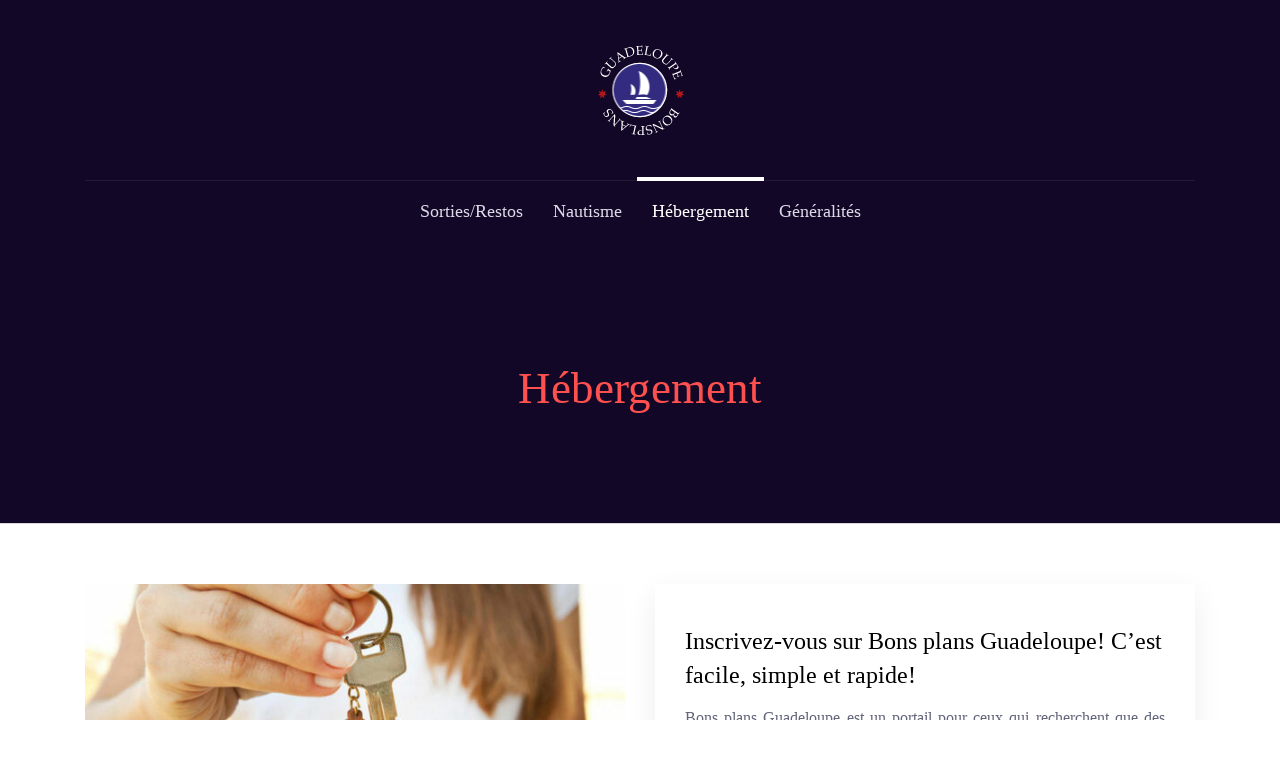

--- FILE ---
content_type: text/html; charset=UTF-8
request_url: https://www.guadeloupe-bonsplans.com/hebergement/
body_size: 9455
content:
<!DOCTYPE html>
<html>
<head lang="fr-FR">
<meta charset="UTF-8">
<meta name="viewport" content="width=device-width">
<link rel="shortcut icon" href="https://www.guadeloupe-bonsplans.com/wp-content/uploads/2017/10/favicon.png" /><link val="default" ver="v 3.18.4" />
<meta name='robots' content='max-image-preview:large' />
<link rel='dns-prefetch' href='//stackpath.bootstrapcdn.com' />
<title>Des hébergements à louer pendant votre séjour en Guadeloupe</title><meta name="description" content="Trouvez le logement idéal s’avère parfois difficile. Pour vous aider dans votre choix, voici quelques annonces intéressantes qui pourraient vous intéresser."><link rel="alternate" type="application/rss+xml" title="guadeloupe bonsplans &raquo; Flux de la catégorie Hébergement" href="https://www.guadeloupe-bonsplans.com/hebergement/feed/" />
<style id='wp-img-auto-sizes-contain-inline-css' type='text/css'>
img:is([sizes=auto i],[sizes^="auto," i]){contain-intrinsic-size:3000px 1500px}
/*# sourceURL=wp-img-auto-sizes-contain-inline-css */
</style>
<style id='wp-block-library-inline-css' type='text/css'>
:root{--wp-block-synced-color:#7a00df;--wp-block-synced-color--rgb:122,0,223;--wp-bound-block-color:var(--wp-block-synced-color);--wp-editor-canvas-background:#ddd;--wp-admin-theme-color:#007cba;--wp-admin-theme-color--rgb:0,124,186;--wp-admin-theme-color-darker-10:#006ba1;--wp-admin-theme-color-darker-10--rgb:0,107,160.5;--wp-admin-theme-color-darker-20:#005a87;--wp-admin-theme-color-darker-20--rgb:0,90,135;--wp-admin-border-width-focus:2px}@media (min-resolution:192dpi){:root{--wp-admin-border-width-focus:1.5px}}.wp-element-button{cursor:pointer}:root .has-very-light-gray-background-color{background-color:#eee}:root .has-very-dark-gray-background-color{background-color:#313131}:root .has-very-light-gray-color{color:#eee}:root .has-very-dark-gray-color{color:#313131}:root .has-vivid-green-cyan-to-vivid-cyan-blue-gradient-background{background:linear-gradient(135deg,#00d084,#0693e3)}:root .has-purple-crush-gradient-background{background:linear-gradient(135deg,#34e2e4,#4721fb 50%,#ab1dfe)}:root .has-hazy-dawn-gradient-background{background:linear-gradient(135deg,#faaca8,#dad0ec)}:root .has-subdued-olive-gradient-background{background:linear-gradient(135deg,#fafae1,#67a671)}:root .has-atomic-cream-gradient-background{background:linear-gradient(135deg,#fdd79a,#004a59)}:root .has-nightshade-gradient-background{background:linear-gradient(135deg,#330968,#31cdcf)}:root .has-midnight-gradient-background{background:linear-gradient(135deg,#020381,#2874fc)}:root{--wp--preset--font-size--normal:16px;--wp--preset--font-size--huge:42px}.has-regular-font-size{font-size:1em}.has-larger-font-size{font-size:2.625em}.has-normal-font-size{font-size:var(--wp--preset--font-size--normal)}.has-huge-font-size{font-size:var(--wp--preset--font-size--huge)}.has-text-align-center{text-align:center}.has-text-align-left{text-align:left}.has-text-align-right{text-align:right}.has-fit-text{white-space:nowrap!important}#end-resizable-editor-section{display:none}.aligncenter{clear:both}.items-justified-left{justify-content:flex-start}.items-justified-center{justify-content:center}.items-justified-right{justify-content:flex-end}.items-justified-space-between{justify-content:space-between}.screen-reader-text{border:0;clip-path:inset(50%);height:1px;margin:-1px;overflow:hidden;padding:0;position:absolute;width:1px;word-wrap:normal!important}.screen-reader-text:focus{background-color:#ddd;clip-path:none;color:#444;display:block;font-size:1em;height:auto;left:5px;line-height:normal;padding:15px 23px 14px;text-decoration:none;top:5px;width:auto;z-index:100000}html :where(.has-border-color){border-style:solid}html :where([style*=border-top-color]){border-top-style:solid}html :where([style*=border-right-color]){border-right-style:solid}html :where([style*=border-bottom-color]){border-bottom-style:solid}html :where([style*=border-left-color]){border-left-style:solid}html :where([style*=border-width]){border-style:solid}html :where([style*=border-top-width]){border-top-style:solid}html :where([style*=border-right-width]){border-right-style:solid}html :where([style*=border-bottom-width]){border-bottom-style:solid}html :where([style*=border-left-width]){border-left-style:solid}html :where(img[class*=wp-image-]){height:auto;max-width:100%}:where(figure){margin:0 0 1em}html :where(.is-position-sticky){--wp-admin--admin-bar--position-offset:var(--wp-admin--admin-bar--height,0px)}@media screen and (max-width:600px){html :where(.is-position-sticky){--wp-admin--admin-bar--position-offset:0px}}

/*# sourceURL=wp-block-library-inline-css */
</style><style id='global-styles-inline-css' type='text/css'>
:root{--wp--preset--aspect-ratio--square: 1;--wp--preset--aspect-ratio--4-3: 4/3;--wp--preset--aspect-ratio--3-4: 3/4;--wp--preset--aspect-ratio--3-2: 3/2;--wp--preset--aspect-ratio--2-3: 2/3;--wp--preset--aspect-ratio--16-9: 16/9;--wp--preset--aspect-ratio--9-16: 9/16;--wp--preset--color--black: #000000;--wp--preset--color--cyan-bluish-gray: #abb8c3;--wp--preset--color--white: #ffffff;--wp--preset--color--pale-pink: #f78da7;--wp--preset--color--vivid-red: #cf2e2e;--wp--preset--color--luminous-vivid-orange: #ff6900;--wp--preset--color--luminous-vivid-amber: #fcb900;--wp--preset--color--light-green-cyan: #7bdcb5;--wp--preset--color--vivid-green-cyan: #00d084;--wp--preset--color--pale-cyan-blue: #8ed1fc;--wp--preset--color--vivid-cyan-blue: #0693e3;--wp--preset--color--vivid-purple: #9b51e0;--wp--preset--gradient--vivid-cyan-blue-to-vivid-purple: linear-gradient(135deg,rgb(6,147,227) 0%,rgb(155,81,224) 100%);--wp--preset--gradient--light-green-cyan-to-vivid-green-cyan: linear-gradient(135deg,rgb(122,220,180) 0%,rgb(0,208,130) 100%);--wp--preset--gradient--luminous-vivid-amber-to-luminous-vivid-orange: linear-gradient(135deg,rgb(252,185,0) 0%,rgb(255,105,0) 100%);--wp--preset--gradient--luminous-vivid-orange-to-vivid-red: linear-gradient(135deg,rgb(255,105,0) 0%,rgb(207,46,46) 100%);--wp--preset--gradient--very-light-gray-to-cyan-bluish-gray: linear-gradient(135deg,rgb(238,238,238) 0%,rgb(169,184,195) 100%);--wp--preset--gradient--cool-to-warm-spectrum: linear-gradient(135deg,rgb(74,234,220) 0%,rgb(151,120,209) 20%,rgb(207,42,186) 40%,rgb(238,44,130) 60%,rgb(251,105,98) 80%,rgb(254,248,76) 100%);--wp--preset--gradient--blush-light-purple: linear-gradient(135deg,rgb(255,206,236) 0%,rgb(152,150,240) 100%);--wp--preset--gradient--blush-bordeaux: linear-gradient(135deg,rgb(254,205,165) 0%,rgb(254,45,45) 50%,rgb(107,0,62) 100%);--wp--preset--gradient--luminous-dusk: linear-gradient(135deg,rgb(255,203,112) 0%,rgb(199,81,192) 50%,rgb(65,88,208) 100%);--wp--preset--gradient--pale-ocean: linear-gradient(135deg,rgb(255,245,203) 0%,rgb(182,227,212) 50%,rgb(51,167,181) 100%);--wp--preset--gradient--electric-grass: linear-gradient(135deg,rgb(202,248,128) 0%,rgb(113,206,126) 100%);--wp--preset--gradient--midnight: linear-gradient(135deg,rgb(2,3,129) 0%,rgb(40,116,252) 100%);--wp--preset--font-size--small: 13px;--wp--preset--font-size--medium: 20px;--wp--preset--font-size--large: 36px;--wp--preset--font-size--x-large: 42px;--wp--preset--spacing--20: 0.44rem;--wp--preset--spacing--30: 0.67rem;--wp--preset--spacing--40: 1rem;--wp--preset--spacing--50: 1.5rem;--wp--preset--spacing--60: 2.25rem;--wp--preset--spacing--70: 3.38rem;--wp--preset--spacing--80: 5.06rem;--wp--preset--shadow--natural: 6px 6px 9px rgba(0, 0, 0, 0.2);--wp--preset--shadow--deep: 12px 12px 50px rgba(0, 0, 0, 0.4);--wp--preset--shadow--sharp: 6px 6px 0px rgba(0, 0, 0, 0.2);--wp--preset--shadow--outlined: 6px 6px 0px -3px rgb(255, 255, 255), 6px 6px rgb(0, 0, 0);--wp--preset--shadow--crisp: 6px 6px 0px rgb(0, 0, 0);}:where(.is-layout-flex){gap: 0.5em;}:where(.is-layout-grid){gap: 0.5em;}body .is-layout-flex{display: flex;}.is-layout-flex{flex-wrap: wrap;align-items: center;}.is-layout-flex > :is(*, div){margin: 0;}body .is-layout-grid{display: grid;}.is-layout-grid > :is(*, div){margin: 0;}:where(.wp-block-columns.is-layout-flex){gap: 2em;}:where(.wp-block-columns.is-layout-grid){gap: 2em;}:where(.wp-block-post-template.is-layout-flex){gap: 1.25em;}:where(.wp-block-post-template.is-layout-grid){gap: 1.25em;}.has-black-color{color: var(--wp--preset--color--black) !important;}.has-cyan-bluish-gray-color{color: var(--wp--preset--color--cyan-bluish-gray) !important;}.has-white-color{color: var(--wp--preset--color--white) !important;}.has-pale-pink-color{color: var(--wp--preset--color--pale-pink) !important;}.has-vivid-red-color{color: var(--wp--preset--color--vivid-red) !important;}.has-luminous-vivid-orange-color{color: var(--wp--preset--color--luminous-vivid-orange) !important;}.has-luminous-vivid-amber-color{color: var(--wp--preset--color--luminous-vivid-amber) !important;}.has-light-green-cyan-color{color: var(--wp--preset--color--light-green-cyan) !important;}.has-vivid-green-cyan-color{color: var(--wp--preset--color--vivid-green-cyan) !important;}.has-pale-cyan-blue-color{color: var(--wp--preset--color--pale-cyan-blue) !important;}.has-vivid-cyan-blue-color{color: var(--wp--preset--color--vivid-cyan-blue) !important;}.has-vivid-purple-color{color: var(--wp--preset--color--vivid-purple) !important;}.has-black-background-color{background-color: var(--wp--preset--color--black) !important;}.has-cyan-bluish-gray-background-color{background-color: var(--wp--preset--color--cyan-bluish-gray) !important;}.has-white-background-color{background-color: var(--wp--preset--color--white) !important;}.has-pale-pink-background-color{background-color: var(--wp--preset--color--pale-pink) !important;}.has-vivid-red-background-color{background-color: var(--wp--preset--color--vivid-red) !important;}.has-luminous-vivid-orange-background-color{background-color: var(--wp--preset--color--luminous-vivid-orange) !important;}.has-luminous-vivid-amber-background-color{background-color: var(--wp--preset--color--luminous-vivid-amber) !important;}.has-light-green-cyan-background-color{background-color: var(--wp--preset--color--light-green-cyan) !important;}.has-vivid-green-cyan-background-color{background-color: var(--wp--preset--color--vivid-green-cyan) !important;}.has-pale-cyan-blue-background-color{background-color: var(--wp--preset--color--pale-cyan-blue) !important;}.has-vivid-cyan-blue-background-color{background-color: var(--wp--preset--color--vivid-cyan-blue) !important;}.has-vivid-purple-background-color{background-color: var(--wp--preset--color--vivid-purple) !important;}.has-black-border-color{border-color: var(--wp--preset--color--black) !important;}.has-cyan-bluish-gray-border-color{border-color: var(--wp--preset--color--cyan-bluish-gray) !important;}.has-white-border-color{border-color: var(--wp--preset--color--white) !important;}.has-pale-pink-border-color{border-color: var(--wp--preset--color--pale-pink) !important;}.has-vivid-red-border-color{border-color: var(--wp--preset--color--vivid-red) !important;}.has-luminous-vivid-orange-border-color{border-color: var(--wp--preset--color--luminous-vivid-orange) !important;}.has-luminous-vivid-amber-border-color{border-color: var(--wp--preset--color--luminous-vivid-amber) !important;}.has-light-green-cyan-border-color{border-color: var(--wp--preset--color--light-green-cyan) !important;}.has-vivid-green-cyan-border-color{border-color: var(--wp--preset--color--vivid-green-cyan) !important;}.has-pale-cyan-blue-border-color{border-color: var(--wp--preset--color--pale-cyan-blue) !important;}.has-vivid-cyan-blue-border-color{border-color: var(--wp--preset--color--vivid-cyan-blue) !important;}.has-vivid-purple-border-color{border-color: var(--wp--preset--color--vivid-purple) !important;}.has-vivid-cyan-blue-to-vivid-purple-gradient-background{background: var(--wp--preset--gradient--vivid-cyan-blue-to-vivid-purple) !important;}.has-light-green-cyan-to-vivid-green-cyan-gradient-background{background: var(--wp--preset--gradient--light-green-cyan-to-vivid-green-cyan) !important;}.has-luminous-vivid-amber-to-luminous-vivid-orange-gradient-background{background: var(--wp--preset--gradient--luminous-vivid-amber-to-luminous-vivid-orange) !important;}.has-luminous-vivid-orange-to-vivid-red-gradient-background{background: var(--wp--preset--gradient--luminous-vivid-orange-to-vivid-red) !important;}.has-very-light-gray-to-cyan-bluish-gray-gradient-background{background: var(--wp--preset--gradient--very-light-gray-to-cyan-bluish-gray) !important;}.has-cool-to-warm-spectrum-gradient-background{background: var(--wp--preset--gradient--cool-to-warm-spectrum) !important;}.has-blush-light-purple-gradient-background{background: var(--wp--preset--gradient--blush-light-purple) !important;}.has-blush-bordeaux-gradient-background{background: var(--wp--preset--gradient--blush-bordeaux) !important;}.has-luminous-dusk-gradient-background{background: var(--wp--preset--gradient--luminous-dusk) !important;}.has-pale-ocean-gradient-background{background: var(--wp--preset--gradient--pale-ocean) !important;}.has-electric-grass-gradient-background{background: var(--wp--preset--gradient--electric-grass) !important;}.has-midnight-gradient-background{background: var(--wp--preset--gradient--midnight) !important;}.has-small-font-size{font-size: var(--wp--preset--font-size--small) !important;}.has-medium-font-size{font-size: var(--wp--preset--font-size--medium) !important;}.has-large-font-size{font-size: var(--wp--preset--font-size--large) !important;}.has-x-large-font-size{font-size: var(--wp--preset--font-size--x-large) !important;}
/*# sourceURL=global-styles-inline-css */
</style>

<style id='classic-theme-styles-inline-css' type='text/css'>
/*! This file is auto-generated */
.wp-block-button__link{color:#fff;background-color:#32373c;border-radius:9999px;box-shadow:none;text-decoration:none;padding:calc(.667em + 2px) calc(1.333em + 2px);font-size:1.125em}.wp-block-file__button{background:#32373c;color:#fff;text-decoration:none}
/*# sourceURL=/wp-includes/css/classic-themes.min.css */
</style>
<link rel='stylesheet' id='default-css' href='https://www.guadeloupe-bonsplans.com/wp-content/themes/factory-templates-3/style.css?ver=b1a51be7419fe310826db1de6d832819' type='text/css' media='all' />
<link rel='stylesheet' id='bootstrap4-css' href='https://www.guadeloupe-bonsplans.com/wp-content/themes/factory-templates-3/css/bootstrap4/bootstrap.min.css?ver=b1a51be7419fe310826db1de6d832819' type='text/css' media='all' />
<link rel='stylesheet' id='font-awesome-css' href='https://stackpath.bootstrapcdn.com/font-awesome/4.7.0/css/font-awesome.min.css?ver=b1a51be7419fe310826db1de6d832819' type='text/css' media='all' />
<link rel='stylesheet' id='aos-css' href='https://www.guadeloupe-bonsplans.com/wp-content/themes/factory-templates-3/css/aos.css?ver=b1a51be7419fe310826db1de6d832819' type='text/css' media='all' />
<link rel='stylesheet' id='global-css' href='https://www.guadeloupe-bonsplans.com/wp-content/themes/factory-templates-3/css/global.css?ver=b1a51be7419fe310826db1de6d832819' type='text/css' media='all' />
<link rel='stylesheet' id='style-css' href='https://www.guadeloupe-bonsplans.com/wp-content/themes/factory-templates-3/css/template.css?ver=b1a51be7419fe310826db1de6d832819' type='text/css' media='all' />
<script type="text/javascript" src="https://www.guadeloupe-bonsplans.com/wp-content/themes/factory-templates-3/js/jquery.min.js?ver=b1a51be7419fe310826db1de6d832819" id="jquery-js"></script>
<link rel="https://api.w.org/" href="https://www.guadeloupe-bonsplans.com/wp-json/" /><link rel="alternate" title="JSON" type="application/json" href="https://www.guadeloupe-bonsplans.com/wp-json/wp/v2/categories/3" /><link rel="EditURI" type="application/rsd+xml" title="RSD" href="https://www.guadeloupe-bonsplans.com/xmlrpc.php?rsd" />
<meta name="google-site-verification" content="VKj0qzoZwfXqEITBCtScdV0Y8LV4JICC_dkYRZBjLJY" />
<meta name="google-site-verification" content="PyKyHA6t8v0pYPkvusetusRuAtgApkVFZEUA33rZ6N4" />
<style type="text/css">
  
.default_color_background,.menu-bars{background-color : #5f29c2 }
.default_color_text,a,h1 span,h2 span,h3 span,h4 span,h5 span,h6 span{color :#5f29c2 }
.navigation li a,.navigation li.disabled,.navigation li.active a,.owl-dots .owl-dot.active span,.owl-dots .owl-dot:hover span{background-color: #5f29c2;}
.block-spc{border-color:#5f29c2}
.default_color_border{border-color : #5f29c2 }
.fa-bars,.overlay-nav .close{color: #5f29c2;}
nav li a:after{background-color: #5f29c2;}
a{color : #5f29c2 }
a:hover{color : #906bd4 }
.archive h2 a{color :#000000}
.main-menu,.bottom-menu{background-color:transparent;}
.scrolling-down{background-color:#000;}
.main-menu{box-shadow: none;-moz-box-shadow: none;-webkit-box-shadow: none;}
.main-menu.scrolling-down{-webkit-box-shadow: 0 2px 13px 0 rgba(0, 0, 0, .1);-moz-box-shadow: 0 2px 13px 0 rgba(0, 0, 0, .1);box-shadow: 0 2px 13px 0 rgba(0, 0, 0, .1);}   
nav li a{font-size:18px;}
nav li a{line-height:60px;}
nav li a{color:#dbd9e7!important;}
nav li:hover > a,.current-menu-item > a{color:#fff!important;}
.archive h1{color:#ff5050!important;}
.archive h1,.single h1{text-align:center!important;}
.single h1{color:#ff5050!important;}
.archive .readmore{background-color:#5f29c2;}
.archive .readmore{color:#fff;}
.archive .readmore{padding:8px 20px;}
.blog-post-content p:first-of-type::first-letter{background-color:#5f29c2}
.blog-post-content table p:first-of-type::first-letter{color:inherit;background-color:transparent;padding:0;font-size:inherit;float:none;margin-top:inherit;width:inherit;height:inherit;line-height:inherit;margin:inherit;font-weight:inherit}
.subheader{padding:100px 0}
.fixed-top{position:absolute;}  
footer{padding:60px 0 30px}
.home footer a{color:#906bd4}
footer #back_to_top{background-color:#5f29c2;}
footer #back_to_top i{color:#fff;}
footer #back_to_top {padding:6px 12px;}
.single h2{font-size:22px!important}    
.single h3{font-size:18px!important}    
.single h4{font-size:15px!important}    
.single h5{font-size:15px!important}    
.single h6{font-size:15px!important}    
@media(max-width: 1024px){.main-menu.scrolling-down{position: fixed !important;}}
@import url('https://fonts.googleapis.com/css2?family=Roboto+Slab:wght@300;400;500;600;700;800;900&display=swap');
body{
font-family: 'Roboto Slab', serif;
    font-size: 16px;
    line-height: 28px;
    font-weight: 400;
    color: #63667a;
}

h1,h2,h3,h4{
font-family: 'Roboto Slab', serif;
}

/********************************************************/
body:not(.home) .main-menu {  background: #120727;}
#logo-ma{    padding: 20px 0 40px;  display: inline-block;}
.navbar{    border-top: 1px solid rgba(255, 255, 255, 0.08);     padding: 0 1rem;}
.navbar-toggler{
    border:none
}

nav li a{
font-weight: 400;
}
.menu-bars {
    background-color: #e0a03f;
}
.menu-item-has-children::after{
    top: 0;
    color: #d5d5d580;
    right: 0;
}

.sub-menu li a{padding:10px 0;}

li.current-menu-item,nav li:hover {
   background: transparent;
   border-top: 4px solid #fff;
   margin-top: -4px;
}

.sticky li.current-menu-item,.sticky nav  li:hover {
border-top: transparent;
   border-bottom: 4px solid #fff;
   margin-bottom: -5px;
   padding-bottom: 10px;
   padding-top: 4px;
}
.sticky nav li:hover li{
border-bottom:transparent;
}
/*********************Home**************************/
.big p{
    font-size: 16px;
    line-height: 28px;
    font-weight: 400;
}
.blocTxt  h3{font-size:50px;line-height:50px; margin-bottom:15px;}
/***********************footer*****************************/
footer .copyright {
    border-top: 1px solid rgba(255,255,255,.1);
    margin-top: 50px;
color:#fff;
}

footer{  color: #aaa7b3;
position:relative;
}
footer:before {
    position: absolute;
    content: "";
    top: -8px;
    left: 0;
    width: 100%;
height:14px;
background-position:top;
background-repeat:no-repeat;
background-image: url(/wp-content/uploads/2021/10/home_marina_decoration1.png);
}
footer #back_to_top{
    line-height:22px;
    text-align:center;
    bottom:1.5%;
border-radius: 100%;
}
footer #back_to_top i{
    font-size:22px
}
footer a, footer p {
    font-size: inherit;
}
footer .footer-widget {
    line-height: 30px;
    padding-bottom: 13px;
    font-weight: 700;
    color: #fff;
    font-size: 20px;
}
/***********************************************************************/
.subheader { border-bottom: 1px solid #d8d8d8;}

.post-content-loop{
    padding:40px 30px;
-webkit-box-shadow: 0 10px 30px rgb(0 0 0 / 7%);
    box-shadow: 0 10px 30px rgb(0 0 0 / 7%);
}

.widget_sidebar a,.widget_sidebar p{
    font-size:15px
}
.widget_sidebar{
padding: 20px 20px 12px 20px;
    -webkit-box-shadow: 0 10px 30px rgb(0 0 0 / 7%);
    box-shadow: 0 10px 30px rgb(0 0 0 / 7%);
    padding: 30px 25px;
    background-color: #ffffff;
}
.loop-post .thumb-cover{
    margin-bottom:0!important
}
.thumb-cover{position:relative;}
.thumb-cover:after {
    position: absolute;
    content: "";
    bottom: 0;
    left: 0;
    right: 0;
    height: 100%;
    opacity: 0.10;
    transition-delay: .1s;
    transition-timing-function: ease-in-out;
    transition-duration: .5s;
    transition-property: all;
    opacity: 1;
    transform-origin: bottom;
    transform-style: preserve-3d;
    transform: scaleY(0);
    z-index: 1;
background: #5f29c25c;
}
.thumb-cover:hover:after {
    opacity: 0.80;
    transform: scaleY(1.0);
}
.widget_sidebar .sidebar-widget {
color: #252525;
    font-weight: 500;
    margin-bottom: 13px;
    position: relative;
    padding-bottom: 13px;
    font-size: 22px;
}
.widget_sidebar .sidebar-widget:before{
position: absolute;
    display: block;
    content: "";
    width: 40px;
    height: 1px;
    background: #5f29c2;
    left: 0;
    bottom: 0px;
}
.archive h1,.single h1{
    font-size:45px;
}

.archive h2{
    font-size:24px;
    line-height:34px;
    margin-bottom:.5em;
}
.post-inloop{
    margin:0 0 40px;
    padding:0 0 40px;
    border-bottom:1px solid rgba(0,0,0,.08)
}
.post-inloop p{
    padding-bottom:0;
    margin-bottom:20px
}
.post-inloop .col-md-7{
    padding-left:40px
}
.blog-post-content{
    border-bottom:1px solid rgba(0,0,0,.1);
    padding-bottom:20px
}
.single .related{
    color:#717375;
    display:inline-block;
    padding-bottom:5px;
    padding-top:20px;
    font-weight:500;
    line-height:26px;
text-transform: uppercase;
}
.single h2,.single h3,.single h4,.single h5,.single h6{
color: #252525;
    font-size: 25px;
    line-height: 1.5;
}


.archive .readmore{
    font-size:13px;
    line-height:24px;
    font-weight:600;
    text-transform:uppercase;
position:relative
}
.archive .readmore span{position:relative;z-index: 1;}
.archive .readmore:after{position: absolute;
    top: 0px;
    left: 0px;
    bottom: 0px;
    right: 0px;
    background: #0d1723;
    content: "";
    border-radius: 0px;
    transform: scaleY(0.0) rotateX(0deg);
    -webkit-transition: all 0.2s linear;
    -o-transition: all 0.2s linear;
    transition: all 0.2s linear;}

.archive .readmore:hover:after {
    transform: scaleY(1.0) rotateX(0deg);
    -webkit-transition: all 0.4s linear;
    -o-transition: all 0.4s linear;
    transition: all 0.4s linear;
}


.single .post-data{
    margin-bottom:50px;
}
.blog-post-content p:first-of-type::first-letter{
    font-size:40px;
    height:55px;
    line-height:22px;
    padding:15px;
    width:55px;
    font-weight:500;
    margin-top:5px;
    color:#fff;
    float:left;
    margin:0 20px 0 0;
    text-align:center
}
/***********************Responsive*****************************/

@media screen and (max-width:1190px){
.full-height { height: 90vh;}
}
@media screen and (max-width:1024px){

    ul#main-menu{
        margin-top:1em;
        padding-left:30px
    }
    .home h1{
        line-height:35px!important;
        font-size:28px!important
    }
    .home h2{
        line-height:30px!important;
        font-size:24px!important
    }
    nav li a{
        line-height:30px
    }
    .normal-menu ul{
        margin-top:1em
    }
    .main-menu ul li .sub-menu{
        margin-top:0;
        min-width:100%;
        position:relative;
        box-shadow:none
    }
.menu-item-has-children::after {  right: 101%; top: 0;}
.scrolling-down nav li a{  line-height:20px} 

}
@media screen and (max-width:960px){
    .home h1{
        line-height:30px!important;
        font-size:27px!important
    }
    .home h2{
        line-height:28px!important;
        font-size:24px!important
    }
    .single .post-data{
        padding:0 15px;
    }
    .sidebar{
        margin-top:0
    }
    .scrolling-down .navbar-collapse{
        background:0 0
    }
    .single .related{
        width:100%
    }
    .post-inloop .col-md-7{
        padding-left:0
    }
    .widget_footer{
        margin-top:2em
    }
    .loop-post{
        padding:0 30px
    }
    nav li a{
       padding:10px 0;
        line-height:20px
    }
    .recent-project-title{
        transform:none!important
    }
    .home h3{ font-size:20px!important }
}
@media screen and (max-width:375px){
    .single .post-data{
        padding:0 20px
    }
    footer .copyright{
        padding:25px 50px
    }

footer {
    padding: 10px 0 30px!important;
}

}
.navigation li.active a, .navigation li a, .navigation li.disabled {
    background-color: #5f29c2;
}
.single ul{padding: 0 0 0 15px;}
.single .blog-post-content{text-align:justify}
.single h2, .single h3, .single h4, .single h5, .single h6 {margin-top:15px;}
.single .blog-post-content img{padding:10px 0 15px;}
.nav-post-cat{padding-top:20px;}
.widget_sidebar {margin-bottom:40px;}</style>
</head>
<body class="archive category category-hebergement category-3 wp-theme-factory-templates-3 " style="">
	
<div class="main-menu normal-menu menu-to-right hide-logo stack_center">
<div class="container">
<div class="text-center">


<a id="logo-ma" href="https://www.guadeloupe-bonsplans.com">
<img class="logo-main" src="https://www.guadeloupe-bonsplans.com/wp-content/uploads/2017/10/guadeloupe-bonsplans.png" alt="logo">
</a>

	

</div>
</div>
<div class="container">	
<nav class="navbar navbar-expand-xl pl-0 pr-0">

<a id="logo" href="https://www.guadeloupe-bonsplans.com">
<img class="logo-main" src="https://www.guadeloupe-bonsplans.com/wp-content/uploads/2017/10/guadeloupe-bonsplans.png" alt="logo">
</a>
	
<button class="navbar-toggler" type="button" data-toggle="collapse" data-target="#navbarsExample06" aria-controls="navbarsExample06" aria-expanded="false" aria-label="Toggle navigation">
<span class="navbar-toggler-icon">
<div class="menu_btn">	
<div class="menu-bars"></div>
<div class="menu-bars"></div>
<div class="menu-bars"></div>
</div>
</span>
</button> 
<div class="collapse navbar-collapse" id="navbarsExample06">
<ul id="main-menu" class="navbar-nav ml-auto mr-auto"><li id="menu-item-46" class="menu-item menu-item-type-taxonomy menu-item-object-category"><a href="https://www.guadeloupe-bonsplans.com/sortiesrestos/">Sorties/Restos</a></li>
<li id="menu-item-184" class="menu-item menu-item-type-taxonomy menu-item-object-category"><a href="https://www.guadeloupe-bonsplans.com/nautisme/">Nautisme</a></li>
<li id="menu-item-34" class="menu-item menu-item-type-taxonomy menu-item-object-category current-menu-item"><a href="https://www.guadeloupe-bonsplans.com/hebergement/">Hébergement</a></li>
<li id="menu-item-175" class="menu-item menu-item-type-taxonomy menu-item-object-category"><a href="https://www.guadeloupe-bonsplans.com/generalites/">Généralités</a></li>
</ul></div>
</nav>
</div>
</div>
<div class="main">
	
<div class="subheader" style="background-position:top; background-color:#120727">
<div id="mask" style=""></div>	
<div class="container"><h1 class="title">Hébergement</h1></div>
</div>


<div class="container">
<div class="row loop-post">
		
<div class="col-md-6 col-12 post-loop">	
<div class="thumb-cover mb-4">
<img width="600" height="240" src="https://www.guadeloupe-bonsplans.com/wp-content/uploads/2022/06/appartement-600x240.jpg" class="attachment-archive_loop size-archive_loop wp-post-image" alt="appartement" decoding="async" fetchpriority="high" /></div>
<div class="post-content-loop">
<h2><a href="https://www.guadeloupe-bonsplans.com/les-meilleurs-conseils-pour-louer-un-appartement/">Les meilleurs conseils pour louer un appartement</a></h2>
<p>La Guadeloupe est une île qui séduit un grand nombre de gens. En effet, elle a des points fort incontournables. Pour louer un appartement dans cette île, il faut tenir compte de certains conseils essentiels. Quelles sont les raisons pour louer un&#8230;</p>
<a class="readmore" href="https://www.guadeloupe-bonsplans.com/les-meilleurs-conseils-pour-louer-un-appartement/"><span>Lire la suite</span></a>
</div>
</div>
<div class="col-md-6 col-12 post-loop">	
<div class="post-content-loop">
<h2><a href="https://www.guadeloupe-bonsplans.com/inscrivez-vous-sur-bons-plans-guadeloupe-cest-facile-simple-et-rapide-2/">Inscrivez-vous sur Bons plans Guadeloupe! C&rsquo;est facile, simple et rapide!</a></h2>
<p>Bons plans Guadeloupe est un portail pour ceux qui recherchent que des bons plans, des promos, des réductions, des sorties, des occasions en Guadeloupe mais c&rsquo;est également un portail pour les professionnels souhaitant annoncer et gérer leur évènementiel, soirées, promos,&#8230;</p>
<a class="readmore" href="https://www.guadeloupe-bonsplans.com/inscrivez-vous-sur-bons-plans-guadeloupe-cest-facile-simple-et-rapide-2/"><span>Lire la suite</span></a>
</div>
</div>
<div class="col-md-6 col-12 post-loop">	
<div class="post-content-loop">
<h2><a href="https://www.guadeloupe-bonsplans.com/villa/">villa</a></h2>
<p>Villa individuelle + 1 étage Pierrettre LAMENTIN 750 Euros/mois Nbre de personnes (capacité hébergement): 3</p>
<a class="readmore" href="https://www.guadeloupe-bonsplans.com/villa/"><span>Lire la suite</span></a>
</div>
</div>
<div class="col-md-6 col-12 post-loop">	
<div class="post-content-loop">
<h2><a href="https://www.guadeloupe-bonsplans.com/la-creolina-gites-2/">La Créolina, Gites</a></h2>
<p>La Créolina, Gites Sainte-Rose 971 Guadeloupe Description: LA CREOLINA VOUS ACCUEILLE , DISPONIBILITES à partir du 26/05/2010 pour 2 personnes au tarif exceptionnel en mai et juin de 299 Euros les 7 nuits ou 399 Euros (studio + voiture cat&#8230;</p>
<a class="readmore" href="https://www.guadeloupe-bonsplans.com/la-creolina-gites-2/"><span>Lire la suite</span></a>
</div>
</div>
<div class="col-md-6 col-12 post-loop">	
<div class="post-content-loop">
<h2><a href="https://www.guadeloupe-bonsplans.com/studio/">Studio</a></h2>
<p>Description: EXCLUSIVITÉ nous contacter &#8211; dossier en cours STRASBOURG NORD, 10 min, proximité AUTOROUTES.. TRÈS BELLE OPPORTUNITÉ POUR ACTIVITÉ GÎTES ou CHAMBRES D&rsquo;HÔTES CAR CE CHÂTEAU DE 700 M² environ + combles de 150m² édifié sur un secteur privilégié est&#8230;</p>
<a class="readmore" href="https://www.guadeloupe-bonsplans.com/studio/"><span>Lire la suite</span></a>
</div>
</div>
<div class="col-md-6 col-12 post-loop">	
<div class="post-content-loop">
<h2><a href="https://www.guadeloupe-bonsplans.com/studio-grand-confort-piscine-a-gosier/">studio grand confort, piscine à Gosier</a></h2>
<p>Studios, T3 tout confort à Gosier, piscine, plage à proximité</p>
<a class="readmore" href="https://www.guadeloupe-bonsplans.com/studio-grand-confort-piscine-a-gosier/"><span>Lire la suite</span></a>
</div>
</div>
<div class="col-md-6 col-12 post-loop">	
<div class="post-content-loop">
<h2><a href="https://www.guadeloupe-bonsplans.com/saisonniere-et-semi-saisonniere/">Saisonnière et semi-saisonnière</a></h2>
<p>Loue appt T3 avec terrasse, entièrement meublé dans résidence sécurisée avec piscine.2 chambres climatisées avec rangements.Appt proche de Jarry et du centre commercial. Nbre de personnes (capacité hébergement): +4</p>
<a class="readmore" href="https://www.guadeloupe-bonsplans.com/saisonniere-et-semi-saisonniere/"><span>Lire la suite</span></a>
</div>
</div>
<div class="col-md-6 col-12 post-loop">	
<div class="post-content-loop">
<h2><a href="https://www.guadeloupe-bonsplans.com/saint-domingue-all-inclusive-649-euros/">Saint-Domingue All Inclusive 649 euros</a></h2>
<p>Courrez dans votre agence de Voyage Evasion Loisirs Tours. Il n’y en aura pas pour tout le monde ! hotelsaintdomingue2 * voir conditions en agence, offre flash dans la limite des places disponibles.</p>
<a class="readmore" href="https://www.guadeloupe-bonsplans.com/saint-domingue-all-inclusive-649-euros/"><span>Lire la suite</span></a>
</div>
</div>
<div class="col-md-6 col-12 post-loop">	
<div class="post-content-loop">
<h2><a href="https://www.guadeloupe-bonsplans.com/piscinestudiost2-avec-spa-et-t3duplex/">Piscine,studios,T2 avec spa et T3duplex</a></h2>
<p>A 150m à pied de la plage (voiture+gîte avec accueil aéroport) recommandé par le guide du routard 2012, 7 studios mitoyens climatisés avec wifi, T2 de charme avec spa clim et wifi, T3 duplex de charme avec clim et wifi&#8230;</p>
<a class="readmore" href="https://www.guadeloupe-bonsplans.com/piscinestudiost2-avec-spa-et-t3duplex/"><span>Lire la suite</span></a>
</div>
</div>
<div class="col-md-6 col-12 post-loop">	
<div class="post-content-loop">
<h2><a href="https://www.guadeloupe-bonsplans.com/maison-avec-piscine-au-calme/">Maison avec piscine au calme</a></h2>
<p>Pour vos vacances, nous vous proposons une maison colorée, avec piscine, au calme, dans la campagne de St Francois. Vous serez à moins de 10 minutes des plus belles plages de la grande terre. Surf, bodyboard, palmes, masques, tubas, vélos&#8230;</p>
<a class="readmore" href="https://www.guadeloupe-bonsplans.com/maison-avec-piscine-au-calme/"><span>Lire la suite</span></a>
</div>
</div>
</div>
<div class="container text-center mt-5 pl-0">
<div class="navigation"><ul>
<li class="active"><a href="https://www.guadeloupe-bonsplans.com/hebergement/">1</a></li>
<li><a href="https://www.guadeloupe-bonsplans.com/hebergement/page/2/">2</a></li>
<li><a href="https://www.guadeloupe-bonsplans.com/hebergement/page/3/">3</a></li>
<li>…</li>
<li><a href="https://www.guadeloupe-bonsplans.com/hebergement/page/6/">6</a></li>
</ul></div>
</div>



  


</div>
</div>


<footer  style="background-color:#251248">
<div class="container widgets">
<div class="row">
<div class="col-md-3 col-xs-12">
<div class="widget_footer"><div class="footer-widget">Faire du nautisme en Guadeloupe</div>			<div class="textwidget"><p>La Guadeloupe est le paradis des amateurs des activités nautiques. L’Ile dispose de nombreux magasins de nautisme spécialistes dans : l’entretien et la réparation de bateau, la vente des accessoires (combinaison, sac de transport, moteur, échelle…). Cette activité permet de visiter la Désirable,&#8230;  </p>
</div>
		</div></div>
<div class="col-md-3 col-xs-12">
<div class="widget_footer"><div class="footer-widget">Restaurants de la Guadeloupe</div>			<div class="textwidget"><p>Savourez les incontournables langoustes dans les restaurants de Guadeloupe. Choisissez les excellentes langoustes grillées qui font régaler vos papilles. Les touristes peuvent également trouver des spécialités culinaires comme la cuisine asiatique, indienne, &#8230;</p>
</div>
		</div></div>
<div class="col-md-3 col-xs-12">
<div class="widget_footer"><div class="footer-widget">Plages paradisiaques</div>			<div class="textwidget"><p>Pour les amoureux du soleil et de la plage, découvrez les plages de rêve de Guadeloupe idéales pour les activités nautiques. Voici la liste des plus belles plages des îles de Guadeloupe. La magnifique plage d’Anse du Souffleur à Port-Louis, la Porte d’Enfer, la plage de Petit Bourg au Gosier et l’îlet Gosier et les plages de Sainte-Anne…</p>
</div>
		</div></div>
<div class="col-md-3 col-xs-12">
<div class="widget_footer"><div class="footer-widget">Trouver un hébergement</div>			<div class="textwidget"><p>La Guadeloupe dispose des hébergements selon les attentes des touristes. Les voyageurs exigeants peuvent séjourner dans les hôtels étoilées de l’Ile ; la Guadeloupe possède 8 hôtels possédant 4 étoiles. Les vacanciers peuvent également louer des gites : au centre-ville, au bord de la mer. Envisager une maison d’hôtes. </p>
</div>
		</div></div>
</div>
</div>
<div class="to-top square" id="inactive"><a id='back_to_top'><i class='fa fa-angle-up' aria-hidden='true'></i></a></div></footer>

<script type="speculationrules">
{"prefetch":[{"source":"document","where":{"and":[{"href_matches":"/*"},{"not":{"href_matches":["/wp-*.php","/wp-admin/*","/wp-content/uploads/*","/wp-content/*","/wp-content/plugins/*","/wp-content/themes/factory-templates-3/*","/*\\?(.+)"]}},{"not":{"selector_matches":"a[rel~=\"nofollow\"]"}},{"not":{"selector_matches":".no-prefetch, .no-prefetch a"}}]},"eagerness":"conservative"}]}
</script>
<p class="text-center" style="margin-bottom: 0px"><a href="/plan-du-site/">Plan du site</a></p><script type="text/javascript" src="https://www.guadeloupe-bonsplans.com/wp-content/themes/factory-templates-3/js/bootstrap.min.js" id="bootstrap4-js"></script>
<script type="text/javascript" src="https://www.guadeloupe-bonsplans.com/wp-content/themes/factory-templates-3/js/aos.js" id="aos-js"></script>
<script type="text/javascript" src="https://www.guadeloupe-bonsplans.com/wp-content/themes/factory-templates-3/js/rellax.min.js" id="rellax-js"></script>
<script type="text/javascript" src="https://www.guadeloupe-bonsplans.com/wp-content/themes/factory-templates-3/js/default_script.js" id="default_script-js"></script>



<script type="text/javascript">
jQuery('.remove-margin-bottom').parent(".so-panel").css("margin-bottom","0px");

let calcScrollValue = () => {
  let scrollProgress = document.getElementById("progress");
  let progressValue = document.getElementById("back_to_top");
  let pos = document.documentElement.scrollTop;
  let calcHeight = document.documentElement.scrollHeight - document.documentElement.clientHeight;
  let scrollValue = Math.round((pos * 100) / calcHeight);
  if (pos > 500) {
    progressValue.style.display = "grid";
  } else {
    progressValue.style.display = "none";
  }
  scrollProgress.addEventListener("click", () => {
    document.documentElement.scrollTop = 0;
  });
  scrollProgress.style.background = `conic-gradient( ${scrollValue}%, #fff ${scrollValue}%)`;
};
window.onscroll = calcScrollValue;
window.onload = calcScrollValue;



</script>
<script type="text/javascript">
var url_cat = jQuery('cat').attr('url');
if(!(url_cat).length){
}
else{
jQuery('.subheader').css('background-image','url('+url_cat+')');   
}
</script>

<script type="text/javascript">
AOS.init({
  once: true,
});
</script>

<div class="img-fullscreen"></div>

 

</body>
</html>   